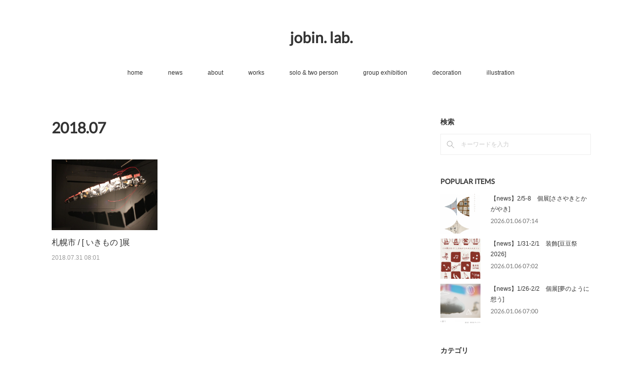

--- FILE ---
content_type: text/html; charset=utf-8
request_url: https://www.888jobin.com/posts/archives/2018/07
body_size: 8537
content:
<!doctype html>

            <html lang="ja" data-reactroot=""><head><meta charSet="UTF-8"/><meta http-equiv="X-UA-Compatible" content="IE=edge"/><meta name="viewport" content="width=device-width,user-scalable=no,initial-scale=1.0,minimum-scale=1.0,maximum-scale=1.0"/><title data-react-helmet="true">2018年07月の記事一覧 | jobin. lab.</title><link data-react-helmet="true" rel="canonical" href="https://www.888jobin.com/posts/archives/2018/07"/><meta name="description" content="2018年7月の一覧。札幌市 / [ いきもの ]展 - 2018　ギャラリー門馬 / 札幌市出展者會田 千夏 / 絵画朝地 信介 / 日本画駒澤 千波 / 日本画佐藤 歩惟 / 工芸佐藤 菜摘 / 絵画ミクニキョウコ / 絵画jobin. / 空間"/><meta property="fb:app_id" content="522776621188656"/><meta property="og:url" content="https://www.888jobin.com/posts/archives/2018/07"/><meta property="og:type" content="website"/><meta property="og:title" content="2018年7月の記事"/><meta property="og:description" content="2018年7月の一覧。札幌市 / [ いきもの ]展 - 2018　ギャラリー門馬 / 札幌市出展者會田 千夏 / 絵画朝地 信介 / 日本画駒澤 千波 / 日本画佐藤 歩惟 / 工芸佐藤 菜摘 / 絵画ミクニキョウコ / 絵画jobin. / 空間"/><meta property="og:image" content="https://cdn.amebaowndme.com/madrid-prd/madrid-web/images/sites/1156775/df0595ce8ecc29c8266194280dd55260_55a95fd92a73c2dde208ad1c0ffdc021.jpg"/><meta property="og:site_name" content="jobin. lab."/><meta property="og:locale" content="ja_JP"/><meta name="twitter:card" content="summary"/><meta name="twitter:site" content="@amebaownd"/><meta name="twitter:title" content="2018年7月の記事 | jobin. lab."/><meta name="twitter:description" content="2018年7月の一覧。札幌市 / [ いきもの ]展 - 2018　ギャラリー門馬 / 札幌市出展者會田 千夏 / 絵画朝地 信介 / 日本画駒澤 千波 / 日本画佐藤 歩惟 / 工芸佐藤 菜摘 / 絵画ミクニキョウコ / 絵画jobin. / 空間"/><meta name="twitter:image" content="https://cdn.amebaowndme.com/madrid-prd/madrid-web/images/sites/1156775/df0595ce8ecc29c8266194280dd55260_55a95fd92a73c2dde208ad1c0ffdc021.jpg"/><link rel="alternate" type="application/rss+xml" title="jobin. lab." href="https://www.888jobin.com/rss.xml"/><link rel="alternate" type="application/atom+xml" title="jobin. lab." href="https://www.888jobin.com/atom.xml"/><link rel="sitemap" type="application/xml" title="Sitemap" href="/sitemap.xml"/><link href="https://static.amebaowndme.com/madrid-frontend/css/user.min-a66be375c.css" rel="stylesheet" type="text/css"/><link href="https://static.amebaowndme.com/madrid-frontend/css/vanilla/index.min-a66be375c.css" rel="stylesheet" type="text/css"/><link rel="icon" href="https://cdn.amebaowndme.com/madrid-prd/madrid-web/images/sites/1156775/94878a1986aa91554542fe4e43f0160a_c8d661835c9a5b59fc11643e11961498.png?width=32&amp;height=32"/><link rel="apple-touch-icon" href="https://cdn.amebaowndme.com/madrid-prd/madrid-web/images/sites/1156775/94878a1986aa91554542fe4e43f0160a_c8d661835c9a5b59fc11643e11961498.png?width=180&amp;height=180"/><style id="site-colors" charSet="UTF-8">.u-nav-clr {
  color: #333333;
}
.u-nav-bdr-clr {
  border-color: #333333;
}
.u-nav-bg-clr {
  background-color: #ffffff;
}
.u-nav-bg-bdr-clr {
  border-color: #ffffff;
}
.u-site-clr {
  color: #333333;
}
.u-base-bg-clr {
  background-color: #ffffff;
}
.u-btn-clr {
  color: #999999;
}
.u-btn-clr:hover,
.u-btn-clr--active {
  color: rgba(153,153,153, 0.7);
}
.u-btn-clr--disabled,
.u-btn-clr:disabled {
  color: rgba(153,153,153, 0.5);
}
.u-btn-bdr-clr {
  border-color: #bbbbbb;
}
.u-btn-bdr-clr:hover,
.u-btn-bdr-clr--active {
  border-color: rgba(187,187,187, 0.7);
}
.u-btn-bdr-clr--disabled,
.u-btn-bdr-clr:disabled {
  border-color: rgba(187,187,187, 0.5);
}
.u-btn-bg-clr {
  background-color: #bbbbbb;
}
.u-btn-bg-clr:hover,
.u-btn-bg-clr--active {
  background-color: rgba(187,187,187, 0.7);
}
.u-btn-bg-clr--disabled,
.u-btn-bg-clr:disabled {
  background-color: rgba(187,187,187, 0.5);
}
.u-txt-clr {
  color: #333333;
}
.u-txt-clr--lv1 {
  color: rgba(51,51,51, 0.7);
}
.u-txt-clr--lv2 {
  color: rgba(51,51,51, 0.5);
}
.u-txt-clr--lv3 {
  color: rgba(51,51,51, 0.3);
}
.u-txt-bg-clr {
  background-color: #eaeaea;
}
.u-lnk-clr,
.u-clr-area a {
  color: #3bb1c2;
}
.u-lnk-clr:visited,
.u-clr-area a:visited {
  color: rgba(59,177,194, 0.7);
}
.u-lnk-clr:hover,
.u-clr-area a:hover {
  color: rgba(59,177,194, 0.5);
}
.u-ttl-blk-clr {
  color: #333333;
}
.u-ttl-blk-bdr-clr {
  border-color: #333333;
}
.u-ttl-blk-bdr-clr--lv1 {
  border-color: #d6d6d6;
}
.u-bdr-clr {
  border-color: #eeeeee;
}
.u-acnt-bdr-clr {
  border-color: #333333;
}
.u-acnt-bg-clr {
  background-color: #333333;
}
body {
  background-color: #ffffff;
}
blockquote {
  color: rgba(51,51,51, 0.7);
  border-left-color: #eeeeee;
};</style><style id="user-css" charSet="UTF-8">/**
 * @media all
 * 全体に適用したいCSSを記述してください。
 */
/*
.btn__item {
  border-radius: 24px;
}







*/;</style><style media="screen and (max-width: 800px)" id="user-sp-css" charSet="UTF-8">/**
 * @media (max-width: 800px)
 * 画面幅が800px以下のスマートフォン、タブレット用のCSSを記述してください。
 */
/*
.btn__item {
  border-radius: 24px;
}


*/
;</style><script>
              (function(i,s,o,g,r,a,m){i['GoogleAnalyticsObject']=r;i[r]=i[r]||function(){
              (i[r].q=i[r].q||[]).push(arguments)},i[r].l=1*new Date();a=s.createElement(o),
              m=s.getElementsByTagName(o)[0];a.async=1;a.src=g;m.parentNode.insertBefore(a,m)
              })(window,document,'script','//www.google-analytics.com/analytics.js','ga');
            </script></head><body id="mdrd-a66be375c" class="u-txt-clr u-base-bg-clr theme-vanilla plan-premium hide-owndbar "><noscript><iframe src="//www.googletagmanager.com/ns.html?id=GTM-PXK9MM" height="0" width="0" style="display:none;visibility:hidden"></iframe></noscript><script>
            (function(w,d,s,l,i){w[l]=w[l]||[];w[l].push({'gtm.start':
            new Date().getTime(),event:'gtm.js'});var f=d.getElementsByTagName(s)[0],
            j=d.createElement(s),dl=l!='dataLayer'?'&l='+l:'';j.async=true;j.src=
            '//www.googletagmanager.com/gtm.js?id='+i+dl;f.parentNode.insertBefore(j,f);
            })(window,document, 'script', 'dataLayer', 'GTM-PXK9MM');
            </script><div id="content"><div class="page " data-reactroot=""><div class="page__outer"><div class="page__inner u-base-bg-clr"><header class="page__header header u-nav-bg-clr u-nav-bdr-clr"><div class="header__inner"><div class="header__site-info site-info"><div class="site-info__logo"><div><img alt=""/></div></div><p class="site-info__name"><a href="/" class="u-site-clr u-font">jobin. lab.</a></p><p class="site-info__description u-txt-clr u-txt-clr--lv">札幌在住の造形作家<br/>jobin. の<br/>ポートフォリオサイトです。</p></div><nav role="navigation" class="header__nav global-nav js-nav-overflow-criterion is-invisible"><ul class="global-nav__list u-nav-bg-clr u-nav-bdr-clr "><li class="global-nav__item u-nav-bdr-clr js-nav-item " data-item-title="home" data-item-page-id="4483057" data-item-url-path="./"><a target="" class="u-nav-clr u-acnt-bdr-clr" href="/">home</a></li><li class="global-nav__item u-nav-bdr-clr js-nav-item " data-item-title="news" data-item-page-id="4589465" data-item-url-path="./pages/4589465/page_202101281451"><a target="" class="u-nav-clr u-acnt-bdr-clr" href="/pages/4589465/page_202101281451">news</a></li><li class="global-nav__item u-nav-bdr-clr js-nav-item " data-item-title="about" data-item-page-id="4483059" data-item-url-path="./pages/4483059/profile"><a target="" class="u-nav-clr u-acnt-bdr-clr" href="/pages/4483059/profile">about</a></li><li class="global-nav__item u-nav-bdr-clr js-nav-item " data-item-title="works" data-item-page-id="4483058" data-item-url-path="./pages/4483058/GALLERY"><a target="" class="u-nav-clr u-acnt-bdr-clr" href="/pages/4483058/GALLERY">works</a></li><li class="global-nav__item u-nav-bdr-clr js-nav-item " data-item-title="solo &amp; two person" data-item-page-id="4589466" data-item-url-path="./pages/4589466/page_202101281451"><a target="" class="u-nav-clr u-acnt-bdr-clr" href="/pages/4589466/page_202101281451">solo &amp; two person</a></li><li class="global-nav__item u-nav-bdr-clr js-nav-item " data-item-title="group exhibition" data-item-page-id="4589493" data-item-url-path="./pages/4589493/page_202101281500"><a target="" class="u-nav-clr u-acnt-bdr-clr" href="/pages/4589493/page_202101281500">group exhibition</a></li><li class="global-nav__item u-nav-bdr-clr js-nav-item " data-item-title="decoration" data-item-page-id="4589517" data-item-url-path="./pages/4589517/page_202101281505"><a target="" class="u-nav-clr u-acnt-bdr-clr" href="/pages/4589517/page_202101281505">decoration</a></li><li class="global-nav__item u-nav-bdr-clr js-nav-item " data-item-title="illustration" data-item-page-id="4589521" data-item-url-path="./pages/4589521/page_202101281509"><a target="" class="u-nav-clr u-acnt-bdr-clr" href="/pages/4589521/page_202101281509">illustration</a></li></ul></nav><div class="header__icon header-icon"><span class="header-icon__item u-nav-bdr-clr"></span><span class="header-icon__item u-nav-bdr-clr"></span></div></div></header><div class="page__container page-container"><div class="page-container-inner"><div class="page-container__main"><div class="page__main--outer"><div role="main" class="page__main page__main--archive"><div class="grid grid--l"><div class="col1-1 col1-1--gtr-l column"><div class="block__outer"><div><div class="heading-lv1 u-font u-ttl-blk-bdr-clr"><h1 class="heading-lv1__text u-ttl-blk-clr">2018<!-- -->.<!-- -->07</h1></div></div></div></div></div><div class="grid grid--l"><div class="col1-1 col1-1--gtr-l column"><div class="block__outer"><div class="blog-list blog-list--main blog-list--grid blog-list--recent"><article class="blog-item--index0 blog-list__item blog-item"><div class="blog-item__inner"><div class="blog-item__img"><div><img alt=""/></div></div><div class="blog-item__body blog-body"><div class="blog-item__title blog-title"><h3 class="blog-title__text"><div><a class="u-txt-clr" href="/posts/12354371">札幌市 / [ いきもの ]展</a></div></h3></div><a class="blog-item__date u-bdr-clr" href="/posts/12354371"><time class="u-txt-clr u-txt-clr--lv2" dateTime="2018-07-31T08:01:58Z">2018.07.31 08:01</time></a><div><p class="blog-item__text"><a class="u-txt-clr" href="/posts/12354371">2018　ギャラリー門馬 / 札幌市出展者會田 千夏 / 絵画朝地 信介 / 日本画駒澤 千波 / 日本画佐藤 歩惟 / 工芸佐藤 菜摘 / 絵画ミクニキョウコ / 絵画jobin. / 空間</a></p></div></div></div></article></div><div><div class="pagination pagination--type02"><ul class="pagination__list"><li class="pagination__item pagination__item--first "><a class="u-txt-clr" href="/posts/archives/2018/07/page/1?type=grid"><span aria-hidden="true" class="icon icon--disclosure-double-l2"></span></a></li><li class="pagination__item pagination__item--prev pagination__item--hide"><a class="u-txt-clr" href="/posts/archives/2018/07/page/-1?type=grid"><span aria-hidden="true" class="icon icon--disclosure-l2"></span></a></li><li class="pagination__item pagination__item--next pagination__item--hide"><a class="u-txt-clr" href="/posts/archives/2018/07/page/1?type=grid"><span aria-hidden="true" class="icon icon--disclosure-r2"></span></a></li><li class="pagination__item pagination__item--last "><a class="u-txt-clr" href="/posts/archives/2018/07/page/undefined?type=grid"><span aria-hidden="true" class="icon icon--disclosure-double-r2"></span></a></li></ul></div></div></div></div></div></div></div></div><aside class="page-container__side page-container__side--east"><div class="complementary-outer complementary-outer--slot11"><div class="complementary complementary--keywordSearch complementary--sidebar"><div class="block-type--keywordSearch"><div class="block-type--keyword-search"><h4 class="complementary__heading u-ttl-blk-clr u-font">検索</h4><div class="keyword-search u-bdr-clr"><form action="" name="keywordSearchForm0" novalidate=""><label for="keyword-search-0" aria-hidden="true" class="keyword-search__icon icon icon--search3"></label><input type="search" id="keyword-search-0" placeholder="キーワードを入力" name="keyword" maxLength="100" class="keyword-search__input"/></form></div></div></div></div><div class="complementary complementary--post complementary--sidebar"><div class="block-type--post"><div class=""><div><h4 class="complementary__heading u-ttl-blk-clr u-font">POPULAR ITEMS</h4></div><div class="blog-list blog-list--summary blog-list--sidebarm blog-list--recent"></div></div></div></div><div class="complementary complementary--postsCategory complementary--sidebar"><div class="block-type--postsCategory"></div></div><div class="complementary complementary--postsArchive complementary--sidebar"><div class="block-type--postsArchive"></div></div><div class="pswp" tabindex="-1" role="dialog" aria-hidden="true"><div class="pswp__bg"></div><div class="pswp__scroll-wrap"><div class="pswp__container"><div class="pswp__item"></div><div class="pswp__item"></div><div class="pswp__item"></div></div><div class="pswp__ui pswp__ui--hidden"><div class="pswp__top-bar"><div class="pswp__counter"></div><button class="pswp__button pswp__button--close" title="Close (Esc)"></button><button class="pswp__button pswp__button--share" title="Share"></button><button class="pswp__button pswp__button--fs" title="Toggle fullscreen"></button><button class="pswp__button pswp__button--zoom" title="Zoom in/out"></button><div class="pswp__preloader"><div class="pswp__preloader__icn"><div class="pswp__preloader__cut"><div class="pswp__preloader__donut"></div></div></div></div></div><div class="pswp__share-modal pswp__share-modal--hidden pswp__single-tap"><div class="pswp__share-tooltip"></div></div><div class="pswp__button pswp__button--close pswp__close"><span class="pswp__close__item pswp__close"></span><span class="pswp__close__item pswp__close"></span></div><div class="pswp__bottom-bar"><button class="pswp__button pswp__button--arrow--left js-lightbox-arrow" title="Previous (arrow left)"></button><button class="pswp__button pswp__button--arrow--right js-lightbox-arrow" title="Next (arrow right)"></button></div><div class=""><div class="pswp__caption"><div class="pswp__caption"></div><div class="pswp__caption__link"><a class="js-link"></a></div></div></div></div></div></div></div></aside></div></div><footer role="contentinfo" class="page__footer footer" style="opacity:1 !important;visibility:visible !important;text-indent:0 !important;overflow:visible !important;position:static !important"><div class="footer__inner u-bdr-clr footer--pagetop" style="opacity:1 !important;visibility:visible !important;text-indent:0 !important;overflow:visible !important;display:block !important;transform:none !important"><p class="pagetop"><a href="#" class="pagetop__link u-bdr-clr">Page Top</a></p><div class="footer__item u-bdr-clr" style="opacity:1 !important;visibility:visible !important;text-indent:0 !important;overflow:visible !important;display:block !important;transform:none !important"><p class="footer__copyright u-font"><small class="u-txt-clr u-txt-clr--lv2 u-font" style="color:rgba(51,51,51, 0.5) !important">Copyright © <!-- -->2026<!-- --> <!-- -->jobin. lab.<!-- -->.</small></p></div></div></footer></div></div><div class="toast"></div></div></div><script charSet="UTF-8">window.mdrdEnv="prd";</script><script charSet="UTF-8">window.INITIAL_STATE={"authenticate":{"authCheckCompleted":false,"isAuthorized":false},"blogPostReblogs":{},"category":{},"currentSite":{"fetching":false,"status":null,"site":{}},"shopCategory":{},"categories":{},"notifications":{},"page":{},"paginationTitle":{},"postArchives":{},"postComments":{"submitting":false,"postStatus":null},"postDetail":{},"postList":{"postList-limit:12-page:1-siteId:1156775-yearMonth:201807":{"fetching":false,"loaded":true,"meta":{"code":200,"pagination":{"total":1,"offset":0,"limit":12,"cursors":{"after":"","before":""}}},"data":[{"id":"12354371","userId":"1356852","siteId":"1156775","status":"publish","title":"札幌市 \u002F [ いきもの ]展","contents":[{"type":"text","format":"html","value":"\u003Cp\u003E2018　ギャラリー門馬 \u002F 札幌市\u003C\u002Fp\u003E\u003Cp\u003E出展者\u003Cbr\u003E\u003C\u002Fp\u003E\u003Cp class=\"\"\u003E會田 千夏 \u002F 絵画\u003C\u002Fp\u003E\u003Cp\u003E朝地 信介 \u002F 日本画\u003C\u002Fp\u003E\u003Cp\u003E駒澤 千波 \u002F 日本画\u003C\u002Fp\u003E\u003Cp\u003E佐藤 歩惟 \u002F 工芸\u003C\u002Fp\u003E\u003Cp\u003E佐藤 菜摘 \u002F 絵画\u003C\u002Fp\u003E\u003Cp\u003Eミクニキョウコ \u002F 絵画\u003C\u002Fp\u003E\u003Cp\u003Ejobin. \u002F 空間\u003C\u002Fp\u003E"},{"type":"image","fit":true,"scale":1,"align":"","url":"https:\u002F\u002Fcdn.amebaowndme.com\u002Fmadrid-prd\u002Fmadrid-web\u002Fimages\u002Fsites\u002F1156775\u002Fdf0595ce8ecc29c8266194280dd55260_55a95fd92a73c2dde208ad1c0ffdc021.jpg","link":"","width":1280,"height":853,"target":"_self"},{"type":"image","fit":true,"scale":1,"align":"","url":"https:\u002F\u002Fcdn.amebaowndme.com\u002Fmadrid-prd\u002Fmadrid-web\u002Fimages\u002Fsites\u002F1156775\u002F2c4a217007d53c9e4841cc6d13f9feab_7dba533b1c92610dd0b19697572d57c1.jpg","link":"","width":1280,"height":853,"target":"_self"},{"type":"image","fit":true,"scale":1,"align":"","url":"https:\u002F\u002Fcdn.amebaowndme.com\u002Fmadrid-prd\u002Fmadrid-web\u002Fimages\u002Fsites\u002F1156775\u002F21fa15014c42cb2f09f67eda4ed61a7d_5f08d88c2fa9331c14b23fbb83b2b9b8.jpg","link":"","width":1280,"height":1920,"target":"_self"},{"type":"image","fit":true,"scale":1,"align":"","url":"https:\u002F\u002Fcdn.amebaowndme.com\u002Fmadrid-prd\u002Fmadrid-web\u002Fimages\u002Fsites\u002F1156775\u002F3905d25d4c3b24e41fffb0d45aef26ba_99fc396ddc32ed114cc34754757a6df5.jpg","link":"","width":1280,"height":853,"target":"_self"},{"type":"image","fit":true,"scale":1,"align":"","url":"https:\u002F\u002Fcdn.amebaowndme.com\u002Fmadrid-prd\u002Fmadrid-web\u002Fimages\u002Fsites\u002F1156775\u002F3b6ec3d7e800ce03eae083e2f6aff6e5_4c5136472ea1cc5cb96fbe154c92fc68.jpg","link":"","width":1280,"height":853,"target":"_self"},{"type":"image","fit":true,"scale":1,"align":"","url":"https:\u002F\u002Fcdn.amebaowndme.com\u002Fmadrid-prd\u002Fmadrid-web\u002Fimages\u002Fsites\u002F1156775\u002Fbee9609ffb5b6f324f740f2b0b7fc201_af0525cadcccbcfc7b98231dc1fdfd6c.jpg","link":"","width":1280,"height":853,"target":"_self"},{"type":"image","fit":true,"scale":1,"align":"","url":"https:\u002F\u002Fcdn.amebaowndme.com\u002Fmadrid-prd\u002Fmadrid-web\u002Fimages\u002Fsites\u002F1156775\u002F35d5fe983b326481a23d5913a2d69191_c7c6a9d87064227b0c9524e528cc964c.jpg","link":"","width":1280,"height":853,"target":"_self"},{"type":"image","fit":true,"scale":1,"align":"","url":"https:\u002F\u002Fcdn.amebaowndme.com\u002Fmadrid-prd\u002Fmadrid-web\u002Fimages\u002Fsites\u002F1156775\u002Fb7d33543f3ec5e75b17304d9055ce8af_79bd7608f78800827e1cb4372135b942.jpg","link":"","width":1280,"height":853,"target":"_self"},{"type":"image","fit":true,"scale":1,"align":"","url":"https:\u002F\u002Fcdn.amebaowndme.com\u002Fmadrid-prd\u002Fmadrid-web\u002Fimages\u002Fsites\u002F1156775\u002F6051c0ec984d0f39026a1d7aaf41da7b_a8603119b89acbb51fd16851938d8d64.jpg","link":"","width":1280,"height":853,"target":"_self"},{"type":"image","fit":true,"scale":1,"align":"","url":"https:\u002F\u002Fcdn.amebaowndme.com\u002Fmadrid-prd\u002Fmadrid-web\u002Fimages\u002Fsites\u002F1156775\u002F7eb7dddcd5b7887dd62f56e913dc9a76_4950ba4b5261f5151534102543032bb3.jpg","link":"","width":1280,"height":1920,"target":"_self"}],"urlPath":"","publishedUrl":"https:\u002F\u002Fwww.888jobin.com\u002Fposts\u002F12354371","ogpDescription":"","ogpImageUrl":"","contentFiltered":"","viewCount":0,"commentCount":0,"reblogCount":0,"prevBlogPost":{"id":"0","title":"","summary":"","imageUrl":"","publishedAt":"0001-01-01T00:00:00Z"},"nextBlogPost":{"id":"0","title":"","summary":"","imageUrl":"","publishedAt":"0001-01-01T00:00:00Z"},"rebloggedPost":false,"blogCategories":[{"id":"3875416","siteId":"1156775","label":"グループ展","publishedCount":9,"createdAt":"2020-12-23T05:17:43Z","updatedAt":"2021-01-28T00:55:48Z"}],"user":{"id":"1356852","nickname":"Naoyuki Taniguchi","description":"","official":false,"photoUrl":"https:\u002F\u002Fprofile-api.ameba.jp\u002Fv2\u002Fas\u002Fi3da310a077f573a44bde371944e357a1b2fcb25\u002FprofileImage?cat=300","followingCount":1,"createdAt":"2020-12-23T04:58:35Z","updatedAt":"2026-01-06T06:50:31Z"},"updateUser":{"id":"1356852","nickname":"Naoyuki Taniguchi","description":"","official":false,"photoUrl":"https:\u002F\u002Fprofile-api.ameba.jp\u002Fv2\u002Fas\u002Fi3da310a077f573a44bde371944e357a1b2fcb25\u002FprofileImage?cat=300","followingCount":1,"createdAt":"2020-12-23T04:58:35Z","updatedAt":"2026-01-06T06:50:31Z"},"comments":{"pagination":{"total":0,"offset":0,"limit":3,"cursors":{"after":"","before":""}},"data":[]},"publishedAt":"2018-07-31T08:01:58Z","createdAt":"2020-12-23T08:07:06Z","updatedAt":"2021-01-31T13:44:56Z","version":7}]}},"shopList":{},"shopItemDetail":{},"pureAd":{},"keywordSearch":{},"proxyFrame":{"loaded":false},"relatedPostList":{},"route":{"route":{"path":"\u002Fposts\u002Farchives\u002F:yyyy\u002F:mm","component":function ArchivePage() {
      _classCallCheck(this, ArchivePage);

      return _possibleConstructorReturn(this, (ArchivePage.__proto__ || Object.getPrototypeOf(ArchivePage)).apply(this, arguments));
    },"route":{"id":"0","type":"blog_post_archive","idForType":"0","title":"","urlPath":"\u002Fposts\u002Farchives\u002F:yyyy\u002F:mm","isHomePage":false}},"params":{"yyyy":"2018","mm":"07"},"location":{"pathname":"\u002Fposts\u002Farchives\u002F2018\u002F07","search":"","hash":"","action":"POP","key":"ot9ck8","query":{}}},"siteConfig":{"tagline":"札幌在住の造形作家\njobin. の\nポートフォリオサイトです。","title":"jobin. lab.","copyright":"","iconUrl":"https:\u002F\u002Fcdn.amebaowndme.com\u002Fmadrid-prd\u002Fmadrid-web\u002Fimages\u002Fsites\u002F1156775\u002F6207f2ad3e364938d963eacd44c21756_e3d2211b63265814f75506b6fbf4d6d2.jpg","logoUrl":"https:\u002F\u002Fcdn.amebaowndme.com\u002Fmadrid-prd\u002Fmadrid-web\u002Fimages\u002Fsites\u002F1156775\u002Ffbf1fc297b0fd0836fa9788aef0bf0e5_c9137d628c1f122ec91862d37dd1bb75.jpg","coverImageUrl":"https:\u002F\u002Fcdn.amebaowndme.com\u002Fmadrid-prd\u002Fmadrid-web\u002Fimages\u002Fsites\u002F1156775\u002F0ab4b3f46343662cbd86ecd34999b3a4_3bc3e1e05bc5e3e7d5ad7a239bb792c5.jpg","homePageId":"4483057","siteId":"1156775","siteCategoryIds":[1,93,95],"themeId":"16","theme":"vanilla","shopId":"","openedShop":false,"shop":{"law":{"userType":"","corporateName":"","firstName":"","lastName":"","zipCode":"","prefecture":"","address":"","telNo":"","aboutContact":"","aboutPrice":"","aboutPay":"","aboutService":"","aboutReturn":""},"privacyPolicy":{"operator":"","contact":"","collectAndUse":"","restrictionToThirdParties":"","supervision":"","disclosure":"","cookie":""}},"user":{"id":"1356852","nickname":"Naoyuki Taniguchi","photoUrl":"","createdAt":"2020-12-23T04:58:35Z","updatedAt":"2026-01-06T06:50:31Z"},"commentApproval":"accept","plan":{"id":"6","name":"premium-annual","ownd_header":true,"powered_by":true,"pure_ads":true},"verifiedType":"general","navigations":[{"title":"home","urlPath":".\u002F","target":"_self","pageId":"4483057"},{"title":"news","urlPath":".\u002Fpages\u002F4589465\u002Fpage_202101281451","target":"_self","pageId":"4589465"},{"title":"about","urlPath":".\u002Fpages\u002F4483059\u002Fprofile","target":"_self","pageId":"4483059"},{"title":"works","urlPath":".\u002Fpages\u002F4483058\u002FGALLERY","target":"_self","pageId":"4483058"},{"title":"solo & two person","urlPath":".\u002Fpages\u002F4589466\u002Fpage_202101281451","target":"_self","pageId":"4589466"},{"title":"group exhibition","urlPath":".\u002Fpages\u002F4589493\u002Fpage_202101281500","target":"_self","pageId":"4589493"},{"title":"decoration","urlPath":".\u002Fpages\u002F4589517\u002Fpage_202101281505","target":"_self","pageId":"4589517"},{"title":"illustration","urlPath":".\u002Fpages\u002F4589521\u002Fpage_202101281509","target":"_self","pageId":"4589521"}],"routings":[{"id":"0","type":"blog","idForType":"0","title":"","urlPath":"\u002Fposts\u002Fpage\u002F:page_num","isHomePage":false},{"id":"0","type":"blog_post_archive","idForType":"0","title":"","urlPath":"\u002Fposts\u002Farchives\u002F:yyyy\u002F:mm","isHomePage":false},{"id":"0","type":"blog_post_archive","idForType":"0","title":"","urlPath":"\u002Fposts\u002Farchives\u002F:yyyy\u002F:mm\u002Fpage\u002F:page_num","isHomePage":false},{"id":"0","type":"blog_post_category","idForType":"0","title":"","urlPath":"\u002Fposts\u002Fcategories\u002F:category_id","isHomePage":false},{"id":"0","type":"blog_post_category","idForType":"0","title":"","urlPath":"\u002Fposts\u002Fcategories\u002F:category_id\u002Fpage\u002F:page_num","isHomePage":false},{"id":"0","type":"author","idForType":"0","title":"","urlPath":"\u002Fauthors\u002F:user_id","isHomePage":false},{"id":"0","type":"author","idForType":"0","title":"","urlPath":"\u002Fauthors\u002F:user_id\u002Fpage\u002F:page_num","isHomePage":false},{"id":"0","type":"blog_post_category","idForType":"0","title":"","urlPath":"\u002Fposts\u002Fcategory\u002F:category_id","isHomePage":false},{"id":"0","type":"blog_post_category","idForType":"0","title":"","urlPath":"\u002Fposts\u002Fcategory\u002F:category_id\u002Fpage\u002F:page_num","isHomePage":false},{"id":"0","type":"blog_post_detail","idForType":"0","title":"","urlPath":"\u002Fposts\u002F:blog_post_id","isHomePage":false},{"id":"0","type":"keywordSearch","idForType":"0","title":"","urlPath":"\u002Fsearch\u002Fq\u002F:query","isHomePage":false},{"id":"0","type":"keywordSearch","idForType":"0","title":"","urlPath":"\u002Fsearch\u002Fq\u002F:query\u002Fpage\u002F:page_num","isHomePage":false},{"id":"4589521","type":"static","idForType":"0","title":"illustration","urlPath":"\u002Fpages\u002F4589521\u002F","isHomePage":false},{"id":"4589521","type":"static","idForType":"0","title":"illustration","urlPath":"\u002Fpages\u002F4589521\u002F:url_path","isHomePage":false},{"id":"4589517","type":"static","idForType":"0","title":"decoration","urlPath":"\u002Fpages\u002F4589517\u002F","isHomePage":false},{"id":"4589517","type":"static","idForType":"0","title":"decoration","urlPath":"\u002Fpages\u002F4589517\u002F:url_path","isHomePage":false},{"id":"4589493","type":"static","idForType":"0","title":"group exhibition","urlPath":"\u002Fpages\u002F4589493\u002F","isHomePage":false},{"id":"4589493","type":"static","idForType":"0","title":"group exhibition","urlPath":"\u002Fpages\u002F4589493\u002F:url_path","isHomePage":false},{"id":"4589466","type":"static","idForType":"0","title":"solo & two person","urlPath":"\u002Fpages\u002F4589466\u002F","isHomePage":false},{"id":"4589466","type":"static","idForType":"0","title":"solo & two person","urlPath":"\u002Fpages\u002F4589466\u002F:url_path","isHomePage":false},{"id":"4589465","type":"static","idForType":"0","title":"news","urlPath":"\u002Fpages\u002F4589465\u002F","isHomePage":false},{"id":"4589465","type":"static","idForType":"0","title":"news","urlPath":"\u002Fpages\u002F4589465\u002F:url_path","isHomePage":false},{"id":"4483059","type":"static","idForType":"0","title":"about","urlPath":"\u002Fpages\u002F4483059\u002F","isHomePage":false},{"id":"4483059","type":"static","idForType":"0","title":"about","urlPath":"\u002Fpages\u002F4483059\u002F:url_path","isHomePage":false},{"id":"4483058","type":"shopItemList","idForType":"0","title":"works","urlPath":"\u002Fpages\u002F4483058\u002F","isHomePage":false},{"id":"4483058","type":"shopItemList","idForType":"0","title":"works","urlPath":"\u002Fpages\u002F4483058\u002F:url_path","isHomePage":false},{"id":"4483057","type":"static","idForType":"0","title":"home","urlPath":"\u002Fpages\u002F4483057\u002F","isHomePage":true},{"id":"4483057","type":"static","idForType":"0","title":"home","urlPath":"\u002Fpages\u002F4483057\u002F:url_path","isHomePage":true},{"id":"4483057","type":"static","idForType":"0","title":"home","urlPath":"\u002F","isHomePage":true}],"siteColors":{"navigationBackground":"#ffffff","navigationText":"#333333","siteTitleText":"#333333","background":"#ffffff","buttonBackground":"#bbbbbb","buttonText":"#999999","text":"#333333","link":"#3bb1c2","titleBlock":"#333333","border":"#eeeeee","accent":"#333333"},"wovnioAttribute":"","useAuthorBlock":false,"twitterHashtags":"","createdAt":"2020-12-23T04:59:45Z","seoTitle":"jobin.lab \u002F ジョビンラボ","isPreview":false,"siteCategory":[{"id":"1","label":"個人のブログやポートフォリオ"},{"id":"93","label":"写真・イラスト・アート"},{"id":"95","label":"デザイン・アート"}],"previewPost":null,"previewShopItem":null,"hasAmebaIdConnection":false,"serverTime":"2026-01-27T23:28:39Z","complementaries":{"2":{"contents":{"layout":{"rows":[{"columns":[{"blocks":[{"type":"shareButton","design":"circle","providers":["facebook","twitter","hatenabookmark","pocket","googleplus"]},{"type":"siteFollow","description":""},{"type":"relatedPosts","layoutType":"listl","showHeading":true,"heading":"関連記事","limit":3},{"type":"postPrevNext","showImage":true}]}]}]}},"created_at":"2020-12-23T04:59:45Z","updated_at":"2020-12-23T05:00:33Z"},"11":{"contents":{"layout":{"rows":[{"columns":[{"blocks":[{"type":"keywordSearch","showHeading":true,"heading":"検索"},{"type":"post","mode":"summary","title":"POPULAR ITEMS","buttonTitle":"もっと見る","limit":3,"layoutType":"sidebarm","categoryIds":"0","showTitle":true,"showButton":false,"sortType":"recent"},{"type":"postsCategory","heading":"カテゴリ","showHeading":true,"showCount":true,"design":"tagcloud"},{"type":"postsArchive","heading":"アーカイブ","showHeading":true,"design":"accordion"}]}]}]}},"created_at":"2020-12-23T04:59:45Z","updated_at":"2020-12-23T05:00:33Z"}},"siteColorsCss":".u-nav-clr {\n  color: #333333;\n}\n.u-nav-bdr-clr {\n  border-color: #333333;\n}\n.u-nav-bg-clr {\n  background-color: #ffffff;\n}\n.u-nav-bg-bdr-clr {\n  border-color: #ffffff;\n}\n.u-site-clr {\n  color: #333333;\n}\n.u-base-bg-clr {\n  background-color: #ffffff;\n}\n.u-btn-clr {\n  color: #999999;\n}\n.u-btn-clr:hover,\n.u-btn-clr--active {\n  color: rgba(153,153,153, 0.7);\n}\n.u-btn-clr--disabled,\n.u-btn-clr:disabled {\n  color: rgba(153,153,153, 0.5);\n}\n.u-btn-bdr-clr {\n  border-color: #bbbbbb;\n}\n.u-btn-bdr-clr:hover,\n.u-btn-bdr-clr--active {\n  border-color: rgba(187,187,187, 0.7);\n}\n.u-btn-bdr-clr--disabled,\n.u-btn-bdr-clr:disabled {\n  border-color: rgba(187,187,187, 0.5);\n}\n.u-btn-bg-clr {\n  background-color: #bbbbbb;\n}\n.u-btn-bg-clr:hover,\n.u-btn-bg-clr--active {\n  background-color: rgba(187,187,187, 0.7);\n}\n.u-btn-bg-clr--disabled,\n.u-btn-bg-clr:disabled {\n  background-color: rgba(187,187,187, 0.5);\n}\n.u-txt-clr {\n  color: #333333;\n}\n.u-txt-clr--lv1 {\n  color: rgba(51,51,51, 0.7);\n}\n.u-txt-clr--lv2 {\n  color: rgba(51,51,51, 0.5);\n}\n.u-txt-clr--lv3 {\n  color: rgba(51,51,51, 0.3);\n}\n.u-txt-bg-clr {\n  background-color: #eaeaea;\n}\n.u-lnk-clr,\n.u-clr-area a {\n  color: #3bb1c2;\n}\n.u-lnk-clr:visited,\n.u-clr-area a:visited {\n  color: rgba(59,177,194, 0.7);\n}\n.u-lnk-clr:hover,\n.u-clr-area a:hover {\n  color: rgba(59,177,194, 0.5);\n}\n.u-ttl-blk-clr {\n  color: #333333;\n}\n.u-ttl-blk-bdr-clr {\n  border-color: #333333;\n}\n.u-ttl-blk-bdr-clr--lv1 {\n  border-color: #d6d6d6;\n}\n.u-bdr-clr {\n  border-color: #eeeeee;\n}\n.u-acnt-bdr-clr {\n  border-color: #333333;\n}\n.u-acnt-bg-clr {\n  background-color: #333333;\n}\nbody {\n  background-color: #ffffff;\n}\nblockquote {\n  color: rgba(51,51,51, 0.7);\n  border-left-color: #eeeeee;\n}","siteFont":{"id":"9","name":"Lato"},"siteCss":"\u002F**\n * @media all\n * 全体に適用したいCSSを記述してください。\n *\u002F\n\u002F*\n.btn__item {\n  border-radius: 24px;\n}\n\n\n\n\n\n\n\n*\u002F","siteSpCss":"\u002F**\n * @media (max-width: 800px)\n * 画面幅が800px以下のスマートフォン、タブレット用のCSSを記述してください。\n *\u002F\n\u002F*\n.btn__item {\n  border-radius: 24px;\n}\n\n\n*\u002F\n","meta":{"Title":"2018年7月の記事 | jobin.lab \u002F ジョビンラボ","Description":"2018年7月の一覧。札幌市 \u002F [ いきもの ]展 - 2018　ギャラリー門馬 \u002F 札幌市出展者會田 千夏 \u002F 絵画朝地 信介 \u002F 日本画駒澤 千波 \u002F 日本画佐藤 歩惟 \u002F 工芸佐藤 菜摘 \u002F 絵画ミクニキョウコ \u002F 絵画jobin. \u002F 空間","Keywords":"","Noindex":false,"Nofollow":false,"CanonicalUrl":"https:\u002F\u002Fwww.888jobin.com\u002Fposts\u002Farchives\u002F2018\u002F07","AmpHtml":"","DisabledFragment":false,"OgMeta":{"Type":"website","Title":"2018年7月の記事","Description":"2018年7月の一覧。札幌市 \u002F [ いきもの ]展 - 2018　ギャラリー門馬 \u002F 札幌市出展者會田 千夏 \u002F 絵画朝地 信介 \u002F 日本画駒澤 千波 \u002F 日本画佐藤 歩惟 \u002F 工芸佐藤 菜摘 \u002F 絵画ミクニキョウコ \u002F 絵画jobin. \u002F 空間","Image":"https:\u002F\u002Fcdn.amebaowndme.com\u002Fmadrid-prd\u002Fmadrid-web\u002Fimages\u002Fsites\u002F1156775\u002Fdf0595ce8ecc29c8266194280dd55260_55a95fd92a73c2dde208ad1c0ffdc021.jpg","SiteName":"jobin. lab.","Locale":"ja_JP"},"DeepLinkMeta":{"Ios":{"Url":"","AppStoreId":"","AppName":""},"Android":{"Url":"","AppName":"","Package":""},"WebUrl":""},"TwitterCard":{"Type":"summary","Site":"@amebaownd","Creator":"","Title":"2018年7月の記事 | jobin. lab.","Description":"2018年7月の一覧。札幌市 \u002F [ いきもの ]展 - 2018　ギャラリー門馬 \u002F 札幌市出展者會田 千夏 \u002F 絵画朝地 信介 \u002F 日本画駒澤 千波 \u002F 日本画佐藤 歩惟 \u002F 工芸佐藤 菜摘 \u002F 絵画ミクニキョウコ \u002F 絵画jobin. \u002F 空間","Image":"https:\u002F\u002Fcdn.amebaowndme.com\u002Fmadrid-prd\u002Fmadrid-web\u002Fimages\u002Fsites\u002F1156775\u002Fdf0595ce8ecc29c8266194280dd55260_55a95fd92a73c2dde208ad1c0ffdc021.jpg"},"TwitterAppCard":{"CountryCode":"","IPhoneAppId":"","AndroidAppPackageName":"","CustomUrl":""},"SiteName":"jobin. lab.","ImageUrl":"https:\u002F\u002Fcdn.amebaowndme.com\u002Fmadrid-prd\u002Fmadrid-web\u002Fimages\u002Fsites\u002F1156775\u002Fdf0595ce8ecc29c8266194280dd55260_55a95fd92a73c2dde208ad1c0ffdc021.jpg","FacebookAppId":"522776621188656","InstantArticleId":"","FaviconUrl":"https:\u002F\u002Fcdn.amebaowndme.com\u002Fmadrid-prd\u002Fmadrid-web\u002Fimages\u002Fsites\u002F1156775\u002F94878a1986aa91554542fe4e43f0160a_c8d661835c9a5b59fc11643e11961498.png?width=32&height=32","AppleTouchIconUrl":"https:\u002F\u002Fcdn.amebaowndme.com\u002Fmadrid-prd\u002Fmadrid-web\u002Fimages\u002Fsites\u002F1156775\u002F94878a1986aa91554542fe4e43f0160a_c8d661835c9a5b59fc11643e11961498.png?width=180&height=180","RssItems":[{"title":"jobin. lab.","url":"https:\u002F\u002Fwww.888jobin.com\u002Frss.xml"}],"AtomItems":[{"title":"jobin. lab.","url":"https:\u002F\u002Fwww.888jobin.com\u002Fatom.xml"}]},"googleConfig":{"TrackingCode":"","SiteVerificationCode":""},"lanceTrackingUrl":"","FRM_ID_SIGNUP":"c.ownd-sites_r.ownd-sites_1156775","landingPageParams":{"domain":"www.888jobin.com","protocol":"https","urlPath":"\u002Fposts\u002Farchives\u002F2018\u002F07"}},"siteFollow":{},"siteServiceTokens":{},"snsFeed":{},"toastMessages":{"messages":[]},"user":{"loaded":false,"me":{}},"userSites":{"fetching":null,"sites":[]},"userSiteCategories":{}};</script><script src="https://static.amebaowndme.com/madrid-metro/js/vanilla-c961039a0e890b88fbda.js" charSet="UTF-8"></script><style charSet="UTF-8">    @font-face {
      font-family: 'Lato';
      src: url('https://static.amebaowndme.com/madrid-frontend/fonts/userfont/Lato.woff2');
    }
    .u-font {
      font-family: "Lato", "ヒラギノ角ゴ ProN W3", "Hiragino Kaku Gothic ProN", sans-serif;
    }  </style></body></html>